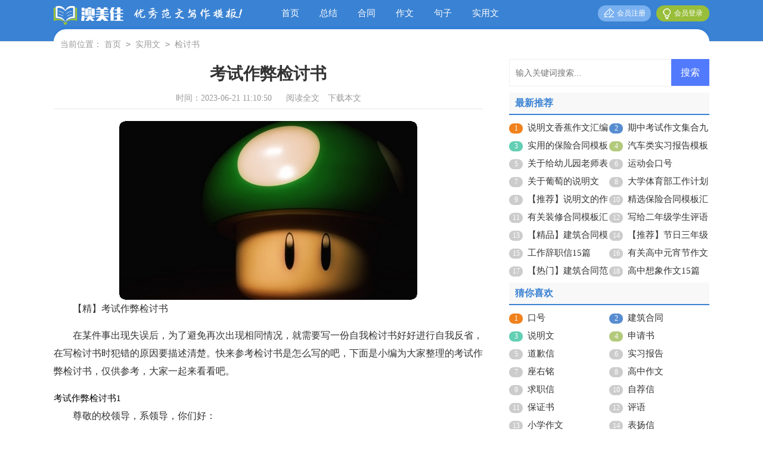

--- FILE ---
content_type: text/html; charset=utf-8
request_url: https://www.yflc108.com/shiyongwen/jiantaoshu/55749.html
body_size: 5841
content:
<!DOCTYPE html>
<html >
<head>
<meta charset="UTF-8">
<meta name="viewport" content="width=device-width, initial-scale=1.0, maximum-scale=1.0, user-scalable=no" />
<meta name="apple-mobile-web-app-capable" content="yes" />
<meta name="format-detection" content="telephone=no">
<title>【精】考试作弊检讨书-澳美佳</title>
<meta name="keywords" content="检讨书,作弊,考试" />
<meta name="description" content="【精】考试作弊检讨书在某件事出现失误后，为了避免再次出现相同情况，就需要写一份自我检讨书好好进行自我反省，在写检讨书时犯错的原因要描述清楚。快来参考检讨书是怎么写的吧" />
<link rel="stylesheet" href="https://www.yflc108.com/static/css/article.css">
<link rel="stylesheet" href="https://www.yflc108.com/static/css/base.css">
<!--[if IE]>
<link rel="stylesheet" href="https://www.yflc108.com/static/css/article.ie.css">
<![endif]-->
<script>
function onKeyDown(){
if ((event.keyCode==116)||(window.event.ctrlKey)||(window.event.shiftKey)||(event.keyCode==122)){
event.keyCode=0;
event.returnValue=false;
}}
</script>
</head>
<body onkeydown="onKeyDown()" oncontextmenu="return false" onselectstart="return false" ondragstart="return false">
<div class="header">
    <div class="header_box">
        <a href="https://www.yflc108.com/" class="logo"></a>
        <div class="kouhao"></div>
        <div class="nav">
            <a href="https://www.yflc108.com/"  title="首页">首页</a>
            <a href="https://www.yflc108.com/zongjie/"  title="总结">总结</a>
            <a href="https://www.yflc108.com/hetong/"  title="合同">合同</a>
            <a href="https://www.yflc108.com/zuowen/"  title="作文">作文</a>
            <a href="https://www.yflc108.com/juzi/"  title="句子">句子</a>
            <a href="https://www.yflc108.com/shiyongwen/"  title="实用文">实用文</a>
        </div>
        <script src="https://www.yflc108.com/e/member/login/loginjs.php"></script>
    </div>
</div>
<div class="main">
    <div class="sidebar">当前位置：<a href="https://www.yflc108.com/">首页</a>&nbsp;<code>></code>&nbsp;<a href="https://www.yflc108.com/shiyongwen/">实用文</a>&nbsp;<code>></code>&nbsp;<a href="https://www.yflc108.com/shiyongwen/jiantaoshu/">检讨书</a></div>
    <div class="main-left">
        <div class="article">
            <h1 class="title">考试作弊检讨书</h1>
            <div class="info">
                <span class="time">时间：2023-06-21 11:10:50 </span>
                <span class="sm_after_time"></span>
                <span class="source"><a href="https://www.yflc108.com/e/class/see.php?classid=44&id=55749&dotop=1" class="jhcdown  hidden-xs" rel="nofollow"  target="_blank">阅读全文</a></span>
                <span class="source"><a tpid="25" href="https://www.yflc108.com/e/class/see.php?classid=44&id=55749&dotop=2" target="_blank"  class="jhcdown  hidden-xs"  rel="nofollow">下载本文</a></span>
            </div>
            <div class="content">
                <img src="https://img.hxli.com/upload/157.jpg" alt="【精】考试作弊检讨书" /><p>【精】考试作弊检讨书</p><p>在某件事出现失误后，为了避免再次出现相同情况，就需要写一份自我检讨书好好进行自我反省，在写检讨书时犯错的原因要描述清楚。快来参考检讨书是怎么写的吧，下面是小编为大家整理的考试作弊检讨书，仅供参考，大家一起来看看吧。</p><p style="text-align: center;"></p>
考试作弊检讨书1
<p>尊敬的校领导，系领导，你们好：</p><p>我是XX大学XX学院XX专业XX级的一名学生，我叫XX，在参加年度高数考试中作弊，现在我面对大家做最为深刻的检讨。针对此次我的考试作弊，完全是因为一时的侥幸心理和对自己没有自信导致，并不是因为学习中的困难和专业知识的匮乏导致，对于这件事，我深刻的剖析了自己的错误，我深知问题的严重性，影响的广泛性和对学校的负面影响深度，现在我将我的认识和体会向大家做一个汇报，希望能在我知道和反省错误的同时，给予我帮助和支持，让我能在以后的学习和工作生活中，摒弃恶习，扎实学好专业课，做一个对社会有用的人。</p><p>首先，是我对专业课考试的认识不够在此次考试中，我没有认识到考试的重要性和对学生年度知识考核的严肃性，针对考试评估，我没有端正自己的态度，采用了投机取巧的方式来应付，完全忽视了学校对学生在德治上的引导和教育，同时也辜负了在远方遥望着我学业有成的父母，对我等谆谆教诲的师长的教育，在生活中耐心帮助过我的学长和同学，正所谓“一失足成千古恨”，在事情发生后，我将自己封闭起来，认真的考虑这次作弊事件中我所犯下的错误，我在得到那么多人的帮助下，没有将老师所 <em>……此处隐藏11512个字……</em>的同学，更对不起细心教导我的老师，辅导员。我的作弊行为严重影响了考试的公平，影响了学校，学院和班级的荣誉，也影响了我个人的形象。我很后悔我所造成的这些严重后果，如果早知道后果这么严重，我绝不会做这种事的。</p><p>发生这件事情，所有的问题都在我。监考老师是很尽责的，老师和辅导员也对我进行了耐心的教育。这些都让我深刻认识到自己的错误。首先，我没有好好学习。由于上学以来，我一直无心学习，导致我此们课没有学好，如果我好好学习，就不能犯下这么严重的错误。21世纪是知识的世纪，是人才的世纪，作为一个学生，我应该努力学好科学文化知识，提高自身素质，而我却马马虎虎，虚度光阴，实在是高校的学生。</p><p>古人说”人无信不立”，一个人要是没有信用如何能够立足埃我现在才深刻体会到思想道德的重要性。最后，我没有听从老师的教诲。老师是人类灵魂的塑造师，老师教我们知识，教我们如何做人，如何做事。老师们经常教育我，考试千万要诚信，万万不可作弊。而我却没有听进去，这也导致了我犯下如此重大错误。如今大错已成，我深深懊悔不已。</p><p>从今往后，我要牢记这次教训，努力消除影响，牢记老师们对我的教诲，改过自新，努力学习，诚信做人，坚决不犯类似错误。我还要改善现在的生活方式，努力学好剩余的课程。犯下如此严重的错误，我愿意承担一切后果与责任。但是我知道这件事对我将来会产生极大影响。望老师能看在我是初次犯错，诚心悔改的份上，从轻处理为盼。</p><p style="white-space: normal; text-align: right;">检讨人：xxx</p><p style="white-space: normal; text-align: right;">　　20xx年x月x日</p>            </div>
            <a href="https://www.yflc108.com/e/class/see.php?classid=44&id=55749&dotop=2" target="_blank" class="download_card" rel="nofollow">
        <img class="download_card_pic" src="https://www.yflc108.com/static/img/icon_word.png" alt="">
        <div class="download_card_msg">
            <div class="download_card_title" style="text-decoration:none;">《【精】考试作弊检讨书.doc》</div>
            <div class="download_card_tip">将本文的Word文档下载到电脑，方便收藏和打印</div>
            <div class="download_card_tj">
                <span>推荐度：</span>
<img src="https://www.yflc108.com/static/img/icon_star.png" alt="">
<img src="https://www.yflc108.com/static/img/icon_star.png" alt="">
<img src="https://www.yflc108.com/static/img/icon_star.png" alt="">
<img src="https://www.yflc108.com/static/img/icon_star.png" alt="">
<img src="https://www.yflc108.com/static/img/icon_star.png" alt="">
            </div>
        </div>
        <div class="download_card_btn">
            <img src="https://www.yflc108.com/static/img/down.png" alt="">
            <div class="downlod_btn_right">
                <div>点击下载文档</div>
                <p>文档为doc格式</p>
            </div>
        </div>
    </a>
            <div class="pager"></div>
        </div>
        <div class="related_article_img">
                <div class="related_top"><code>检讨书图文推荐</code></div>
                <ul>
                    <li><a target="_blank" title="给女朋友的检讨书合集15篇" href="https://www.yflc108.com/shiyongwen/jiantaoshu/55935.html"><img loading="lazy" src="https://img.hxli.com/upload/7569.jpg" alt="给女朋友的检讨书合集15篇"><span>给女朋友的检讨书合集15篇</span></a></li>
                    <li><a target="_blank" title="喝酒的检讨书" href="https://www.yflc108.com/shiyongwen/jiantaoshu/55908.html"><img loading="lazy" src="https://img.hxli.com/upload/1612.jpg" alt="喝酒的检讨书"><span>喝酒的检讨书</span></a></li>
                    <li><a target="_blank" title="给女朋友的检讨书(集合15篇)" href="https://www.yflc108.com/shiyongwen/jiantaoshu/55902.html"><img loading="lazy" src="https://img.hxli.com/upload/503.jpg" alt="给女朋友的检讨书(集合15篇)"><span>给女朋友的检讨书(集合15篇)</span></a></li>
                    <li><a target="_blank" title="班干部工作失职检讨书" href="https://www.yflc108.com/shiyongwen/jiantaoshu/55895.html"><img loading="lazy" src="https://img.hxli.com/upload/4273.jpg" alt="班干部工作失职检讨书"><span>班干部工作失职检讨书</span></a></li>
                </ul>
            </div>
                    <div class="related_about">
            <div class="related_about_t"><code>相关文章推荐</code></div>
            <ul>
                <li><a href="https://www.yflc108.com/zuowen/shuomingwen/622.html" target="_blank" title="台灯说明文作文汇编8篇">台灯说明文作文汇编8篇</a></li>
                <li><a href="https://www.yflc108.com/hetong/jianzhuhetong/2255.html" target="_blank" title="关于建筑合同模板集合5篇">关于建筑合同模板集合5篇</a></li>
                <li><a href="https://www.yflc108.com/zuowen/gaozhong/1233.html" target="_blank" title="实用的高中作文合集八篇">实用的高中作文合集八篇</a></li>
                <li><a href="https://www.yflc108.com/zuowen/jixuwen/4415.html" target="_blank" title="运动会记叙文(15篇)">运动会记叙文(15篇)</a></li>
                <li><a href="https://www.yflc108.com/zuowen/xiaoxue/18.html" target="_blank" title="三年级优秀作文6篇">三年级优秀作文6篇</a></li>
                <li><a href="https://www.yflc108.com/hetong/baoxianhetong/1492.html" target="_blank" title="精选保险合同模板合集5篇">精选保险合同模板合集5篇</a></li>
                <li><a href="https://www.yflc108.com/hetong/zhuangxiuhetong/1015.html" target="_blank" title="精选装修合同四篇">精选装修合同四篇</a></li>
                <li><a href="https://www.yflc108.com/shiyongwen/shixibaogao/3578.html" target="_blank" title="电工类实习报告模板合集8篇">电工类实习报告模板合集8篇</a></li>
                <li><a href="https://www.yflc108.com/shiyongwen/ganxiexin/2136.html" target="_blank" title="有关物业感谢信范文汇编五篇">有关物业感谢信范文汇编五篇</a></li>
                <li><a href="https://www.yflc108.com/hetong/jianzhuhetong/2204.html" target="_blank" title="精选建筑合同4篇">精选建筑合同4篇</a></li>
                <li><a href="https://www.yflc108.com/zuowen/chuzhong/4422.html" target="_blank" title="初一拜年作文300字锦集9篇">初一拜年作文300字锦集9篇</a></li>
                <li><a href="https://www.yflc108.com/zongjie/gongzuozongjie/311.html" target="_blank" title="土建工程师工作总结">土建工程师工作总结</a></li>
            </ul>
        </div>        <div class="previous">
            <span class="pre">上一篇：<a href='https://www.yflc108.com/shiyongwen/jiantaoshu/55740.html'>课代表检讨书</a> </span>
            <span class="next">下一篇：<a href='https://www.yflc108.com/shiyongwen/jiantaoshu/55768.html'>员工打架检讨书</a> </span>
        </div>
    </div>
    <div class="main-right">
        <div class="right_fix">
        <div id="search-7" class="widget widget_search">
        <form onsubmit="return checkSearchForm()" method="post" name="searchform" class="search-form" action="/e/search/index.php" >
          <input type="text" class="keyword" name="keyboard" placeholder="输入关键词搜索..." value="">
          <input type="submit" class="submit" value="搜索">
          <input type="hidden" value="title" name="show">
        <input type="hidden" value="1" name="tempid">
        <input type="hidden" value="news" name="tbname">
        <input name="mid" value="1" type="hidden">
        <input name="dopost" value="search" type="hidden">
        </form>
      </div>
        <div class="lq_box">
                <div class="lq_box_t"><span>最新推荐</span></div>
                <ul>
                    <li><em>1</em><a href="https://www.yflc108.com/zuowen/shuomingwen/710.html" target="_blank" title="说明文香蕉作文汇编9篇">说明文香蕉作文汇编9篇</a></li>
                    <li><em>2</em><a href="https://www.yflc108.com/zuowen/chuzhong/4784.html" target="_blank" title="期中考试作文集合九篇">期中考试作文集合九篇</a></li>
                    <li><em>3</em><a href="https://www.yflc108.com/hetong/baoxianhetong/1519.html" target="_blank" title="实用的保险合同模板9篇">实用的保险合同模板9篇</a></li>
                    <li><em>4</em><a href="https://www.yflc108.com/shiyongwen/shixibaogao/3379.html" target="_blank" title="汽车类实习报告模板集锦八篇">汽车类实习报告模板集锦八篇</a></li>
                    <li><em>5</em><a href="https://www.yflc108.com/shiyongwen/biaoyangxin/2201.html" target="_blank" title="关于给幼儿园老师表扬信3篇">关于给幼儿园老师表扬信3篇</a></li>
                    <li><em>6</em><a href="https://www.yflc108.com/juzi/kouhao/869.html" target="_blank" title="运动会口号">运动会口号</a></li>
                    <li><em>7</em><a href="https://www.yflc108.com/zuowen/shuomingwen/2806.html" target="_blank" title="关于葡萄的说明文">关于葡萄的说明文</a></li>
                    <li><em>8</em><a href="https://www.yflc108.com/shiyongwen/gongzuojihua/1287.html" target="_blank" title="大学体育部工作计划15篇">大学体育部工作计划15篇</a></li>
                    <li><em>9</em><a href="https://www.yflc108.com/zuowen/shuomingwen/3083.html" target="_blank" title="【推荐】说明文的作文七篇">【推荐】说明文的作文七篇</a></li>
                    <li><em>10</em><a href="https://www.yflc108.com/hetong/baoxianhetong/1421.html" target="_blank" title="精选保险合同模板汇编九篇">精选保险合同模板汇编九篇</a></li>
                    <li><em>11</em><a href="https://www.yflc108.com/hetong/zhuangxiuhetong/2920.html" target="_blank" title="有关装修合同模板汇总7篇">有关装修合同模板汇总7篇</a></li>
                    <li><em>12</em><a href="https://www.yflc108.com/juzi/pingyu/204.html" target="_blank" title="写给二年级学生评语">写给二年级学生评语</a></li>
                    <li><em>13</em><a href="https://www.yflc108.com/hetong/jianzhuhetong/2390.html" target="_blank" title="【精品】建筑合同模板汇编8篇">【精品】建筑合同模板汇编8篇</a></li>
                    <li><em>14</em><a href="https://www.yflc108.com/zuowen/xiaoxue/1205.html" target="_blank" title="【推荐】节日三年级作文300字7篇">【推荐】节日三年级作文300字7篇</a></li>
                    <li><em>15</em><a href="https://www.yflc108.com/shiyongwen/cizhixin/3921.html" target="_blank" title="工作辞职信15篇">工作辞职信15篇</a></li>
                    <li><em>16</em><a href="https://www.yflc108.com/zuowen/gaozhong/789.html" target="_blank" title="有关高中元宵节作文集合8篇">有关高中元宵节作文集合8篇</a></li>
                    <li><em>17</em><a href="https://www.yflc108.com/hetong/jianzhuhetong/2315.html" target="_blank" title="【热门】建筑合同范文集合7篇">【热门】建筑合同范文集合7篇</a></li>
                    <li><em>18</em><a href="https://www.yflc108.com/zuowen/gaozhong/4137.html" target="_blank" title="高中想象作文15篇">高中想象作文15篇</a></li>
                </ul>
            </div>        <div class="lq_box">
                <div class="lq_box_t"><span>猜你喜欢</span></div>
                <ul class="you_like">
                    <li><em>1</em><a href="https://www.yflc108.com/juzi/kouhao/" title="口号" target="_blank">口号</a></li>
                    <li><em>2</em><a href="https://www.yflc108.com/hetong/jianzhuhetong/" title="建筑合同" target="_blank">建筑合同</a></li>
                    <li><em>3</em><a href="https://www.yflc108.com/zuowen/shuomingwen/" title="说明文" target="_blank">说明文</a></li>
                    <li><em>4</em><a href="https://www.yflc108.com/shiyongwen/shenqingshu/" title="申请书" target="_blank">申请书</a></li>
                    <li><em>5</em><a href="https://www.yflc108.com/shiyongwen/daoqianxin/" title="道歉信" target="_blank">道歉信</a></li>
                    <li><em>6</em><a href="https://www.yflc108.com/shiyongwen/shixibaogao/" title="实习报告" target="_blank">实习报告</a></li>
                    <li><em>7</em><a href="https://www.yflc108.com/juzi/zuoyouming/" title="座右铭" target="_blank">座右铭</a></li>
                    <li><em>8</em><a href="https://www.yflc108.com/zuowen/gaozhong/" title="高中作文" target="_blank">高中作文</a></li>
                    <li><em>9</em><a href="https://www.yflc108.com/shiyongwen/qiuzhixin/" title="求职信" target="_blank">求职信</a></li>
                    <li><em>10</em><a href="https://www.yflc108.com/shiyongwen/zijianxin/" title="自荐信" target="_blank">自荐信</a></li>
                    <li><em>11</em><a href="https://www.yflc108.com/shiyongwen/baozhengshu/" title="保证书" target="_blank">保证书</a></li>
                    <li><em>12</em><a href="https://www.yflc108.com/juzi/pingyu/" title="评语" target="_blank">评语</a></li>
                    <li><em>13</em><a href="https://www.yflc108.com/zuowen/xiaoxue/" title="小学作文" target="_blank">小学作文</a></li>
                    <li><em>14</em><a href="https://www.yflc108.com/shiyongwen/biaoyangxin/" title="表扬信" target="_blank">表扬信</a></li>
                    <li><em>15</em><a href="https://www.yflc108.com/shiyongwen/gongzuobaogao/" title="工作报告" target="_blank">工作报告</a></li>
                    <li><em>16</em><a href="https://www.yflc108.com/zongjie/yuezongjie/" title="月总结" target="_blank">月总结</a></li>
                </ul>
            </div>        </div>
    </div>
</div>
</div>
<div class="related_article"></div>
<div class="footer">
    <p>Copyright © 2023 <a target="_blank" title="澳美佳" href="https://www.yflc108.com/">澳美佳</a> www.yflc108.com 版权所有</p>
</div>
</body>
</html>

--- FILE ---
content_type: text/css
request_url: https://www.yflc108.com/static/css/article.css
body_size: 2012
content:
@import url(article.ie.css) screen and (min-width:750px);
@media screen and (max-width: 750px) {
@charset "gb2312";
    body,div,ul,ol,li,dl,dt,dd,h1,h2,h3,h4,h5,h6,pre,code,form,fieldset,legend,input,textarea,p,blockquote,th,td{margin:0;padding:0;}
    fieldset,img,input{border:0 none;}li{list-style:none;}
    h1,h2,h3,h4,h5,h6{font-size:100%;font-weight:normal;line-height:1.2;}
    em,cite,i{font-style:normal;}
    a{text-decoration:none;padding:0;margin:0;color: #2965b1;font-size: 14px;}

    /*header*/
    .header{height: 72px;margin:0 auto;background: #3a82d3;}
    .header_box{width: 100%;margin:0 auto;overflow: hidden;display: flex;flex-wrap: wrap;justify-content: center;}
    .logo{width: 114px;height: 32px;background:url("../img/logo.png") no-repeat;display: inline-block;margin-top: 8px;background-size: 100%;}
    .header .nav{float: left;font-size:15px;position: absolute;top: 54px;height: 400px;display: none;}
    .header .nav a{float: left;margin-left: 34px;font-size: 16px;color: #fff;}
    .rougao{float: right;margin-top: 26px;display: none;}
    .rougao a{float: right;font-size: 12px;margin-left:9px;width: 98px;height: 30px;background-color: #ffffff;border-radius: 17px;color: #568dc9;line-height: 30px;}
    .rougao .tg{margin-left:0;}
    .rougao .tg i{width: 34px;height: 31px;display: block;background: url("../img/ioc1.png") no-repeat center;margin: 0px 0 0px 4px;float: left;}
    .rougao .jianyi{background: #fda645;color:#fff;}
    .rougao .jianyi i{float: left;width: 30px;height: 31px;display: block;background: url("../img/ico2.png") no-repeat center;margin:0 0 4px 4px;}
    .kouhao{width: 187px;height: 26px;background: url(../img/kouhao.png) 0 0 no-repeat;float: left;margin-top: 11px;margin-left: 10px;}


    /*����*/
    .main{width: 100%;margin: auto;}
    /*���м*/
    .sidebar{line-height: 44px;font-size: 14px;color: #999;height: 46px;overflow: hidden;float: left;width: 94%;background: #ffffff;border-radius: 21px;margin-top: -28px;padding: 0 3%;box-shadow: 0 -5px 0px #337fd6;}
    .sidebar a{color: #999;padding: 0 4px;font-size: 14px;}
    .sidebar span{color: #585858;font-size: 14px;}

    .main-left{width: 100%;background-color: #fff;float: left;}
    .article{width: 100%;float: left;}
    .content{line-height: 30px;font-size: 15px;padding: 0 3%;width: 94%;overflow: hidden;float: left;}
    .content p{font-size: 16px;line-height: 30px;padding-bottom: 12px;color: #333;}
    .title{line-height: 30px;font-size: 28px;margin: 3%;text-align: center;font-weight: 700;color: #333;margin-bottom: 25px;}
    .info a{color: #999;font-size: 12px;display: none;}
    .info span{padding: 0 5px;}
    .info{height: 28px;line-height: 22px;margin: 0 auto;margin-bottom: 10px;color: #999;font-size: 12px;width: 96%;border-bottom: 1px solid #e8e8e8;padding: 0 2%;padding-bottom: 5px;}

    .previous{margin-top: 10px;font-size: 14px;float: left;width: 94%;border-top: 10px solid #eee;padding: 2% 3%;}
    .previous span{line-height: 32px;height: 32px;float: left;overflow: hidden;width: 50%;}
    .next{text-align: right;}

    .related_article_img{float: left;width: 94%;border-top: 10px solid #eee;padding: 2% 3%;}
    .related_article_img .related_top{height: 40px;width: 100%;border-bottom: 1px solid #EEE;}
    .related_article_img .related_top code{float: left;font-size: 16px;height: 40px;line-height: 40px;color: #333;background: #fff;border-bottom: 2px solid #1c1c1c;font-family: initial;font-weight: 700;}
    .related_article_img ul{margin-top: 13px;width: 100%;float:left;display: flex;justify-content: space-between;align-content: center;flex-flow: wrap;}
    .related_article_img li{overflow: hidden;width: 48%;height: 132px;float: left;}
    .related_article_img li a:hover span{text-decoration: underline;}
    .related_article_img li a img{height: 98px;float: left;width: 100%;}
    .related_article_img li a span{float: left;height: 24px;width: 99%;line-height: 30px;font-size: 14px;color: #2965b1;overflow: hidden;text-align: center;}

    /*related_article*/
    .related_about{float: left;width: 94%;border-top: 10px solid #eee;padding: 2% 3%;}
    .related_about .related_about_t{float: left;width: 100%;height: 40px;line-height: 40px;color: #494949;font-size: 16px;border-bottom: 1px solid #EEE;margin-bottom: 10px;}
    .related_about .related_about_t code{color: #000;font-size: 16px;float: left;font-family: inherit;border-bottom: 2px solid #000;font-weight: 700;}
    .related_about ul{float: left;width: 100%;}
    .related_about li{float: left;width: 50%;height: 30px;font-size: 16px;overflow: hidden;line-height: 30px;}
    .related_about li a{font-size: 15px;color: #2965b1;}
    .related_about li a:before{float: left;content: "";width: 3px;height: 3px;background: #000;margin-top: 11px;margin-right: 5px;}
    .related_about li a:hover{color: #000;}

    .related_article{float: left;width: 100%;border-top: 10px solid #eee;background: #fff;}

    u{text-decoration:none;}
    .content a{font-size: 15px;}
    .content h2,.content h2 a,.content h2 a u{text-decoration: none;font-size: 16px;text-align: left;font-weight: bold;line-height: 31px;clear: both;color: #ff0000;margin-bottom:15px;}
    .content img{max-width: 100%!important;height: auto!important;}
    .content p{text-indent: 2em;}
    .content img {display: block;margin: 0 auto;border-radius: 10px;}
    .content em {background: url(../img/bolang.png) 100% 100% repeat-x;padding-bottom: 4px;color: red;font-weight: bold;}
    .after_height_light~p a {color: #2965b1 !important;}

    .right_fixed { bottom: 54px;width: 336px;position: fixed!important;z-index: 300;}
    .main-right{float: left;width: 100%;}
    .lq_box{float: left;width: 94%;padding: 3%;border-top: 10px solid #eee;display: none;}
    .lq_box_t{float: left;width: 100%;height: 36px;line-height: 36px;margin-bottom: 8px;border-bottom: 2px solid #3a82d3;background: #f8f8f8;}
    .lq_box_t span{float: left;height: 33px;color: #3a82d3;font-size: 16px;font-weight: 700;padding-left: 10px;}
    .lq_box ul{float: left;width: 100%;margin-bottom: 5px;}
    .lq_box ul li{float: left;width: 50%;line-height: 30px;height: 30px;overflow: hidden;}
    .lq_box ul li font{float: right;color: #999;font-size: 12px;}
    .lq_box ul li a{/* float: left; */}
    .lq_box li em{font-size: 12px;margin-right: 8px;float: left;background: #cccccc;height: 17px;line-height: 17px;width: 23px;text-align: center;color: #fff;border-radius: 50px;margin-top: 8px;}
    .lq_box li:nth-child(1) em{background: #f0811d;}
    .lq_box li:nth-child(2) em{background: #578dd0;}
    .lq_box li:nth-child(3) em{background: #63cfb4;}
    .lq_box li:nth-child(4) em{background: #b3ca7c;}

    /*ҳ��*/
    .footer {background: #3d434f;padding: 3%;float: left;width: 94%;}
    .footer p {width: 100%;text-align: center;color: #eaeaea;font-size: 12px;line-height: 24px;}
    .footer p a {padding: 0 4px;font-size: 12px;color: #eaeaea;}
}